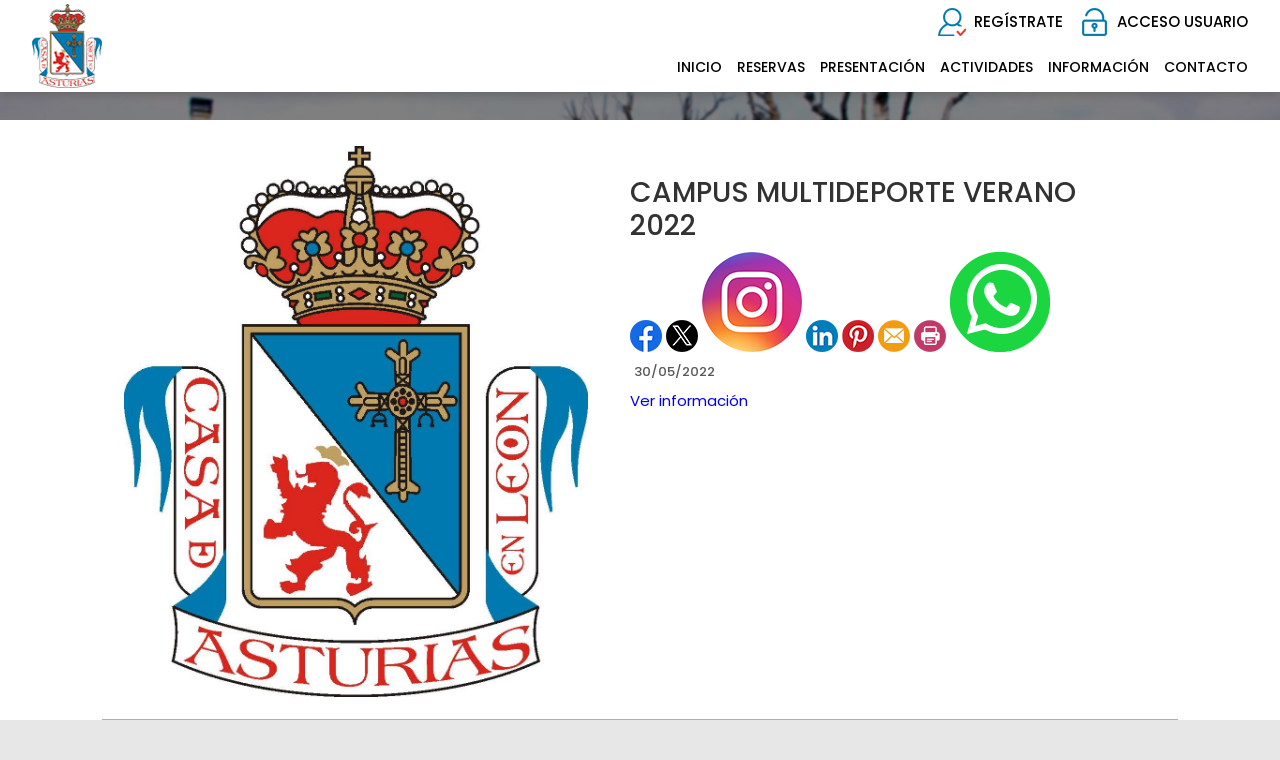

--- FILE ---
content_type: text/html; charset=utf-8
request_url: https://casaasturias.com/Noticias/373-campus_multideporte_verano_2022
body_size: 38898
content:


<!DOCTYPE html PUBLIC "-//W3C//DTD XHTML 1.0 Transitional//EN" "http://www.w3.org/TR/xhtml1/DTD/xhtml1-transitional.dtd">
<html xmlns="http://www.w3.org/1999/xhtml">

<head id="ctl00_Head1"><title>
	CAMPUS MULTIDEPORTE VERANO 2022
</title><meta name="distribution" content="Global" /><meta name="category" content="Reservas y Servicios" /><meta name="language" content="es" /><meta name="author" content="TPC-SOFT" /><meta http-equiv="Content-Type" content="text/html; charset=utf-8" /><meta name="resource-type" content="document" /><meta name="robots" content="all" /><meta name="revisit-after" content="10" /><meta name="viewport" content="width=device-width, initial-scale=1, maximum-scale=3" />

    <script src="https://code.jquery.com/jquery-1.7.2.min.js" type="text/javascript"></script>


    <link href="https://fonts.googleapis.com/css?family=Poppins:100,100i,200,200i,300,300i,400,400i,500,500i,600,600i,700,700i,800&amp;display=swap" rel="stylesheet" /><link id="ctl00_rf6" href="../CasaAsturiasLeon/img/favicon.ico" rel="shortcut icon" type="image/x-icon" /><link id="ctl00_rf1" href="../CasaAsturiasLeon/css/globalCasaAsturiasLeon.css" rel="stylesheet" type="text/css" /><link id="ctl00_rf45" href="../css/jquery.cookiebar.css" rel="stylesheet" type="text/css" />



    <script type="text/javascript">
        $(window).load(function () {
            $('#slider').nivoSlider();
        });
    </script>


    <meta http-equiv="DC.title" content="CAMPUS MULTIDEPORTE VERANO 2022" /><meta name="DC.title" content="CAMPUS MULTIDEPORTE VERANO 2022" /><link href="https://casaasturias.com/noticia.aspx?id=373&amp;amp;title=campus_multideporte_verano_2022" rel="canonical" /><link href="https://casaasturias.com/noticia.aspx?id=373&amp;amp;title=campus_multideporte_verano_2022" hreflang="x-default" /><meta name="og:title" content="
CAMPUS MULTIDEPORTE VERANO 2022
" Property="og:title" /><meta name="og:description" content="

Ver informaci&amp;oacute;n


" Property="og:description" /><meta name="og:image" content="https://casaasturias.com/images.ashx?maxwidth=350&amp;id=75ff4bad26902bb9ba91776558566476" Property="og:image" /><meta name="og:url" content="/Noticias/373-campus_multideporte_verano_2022" Property="og:url" /><meta name="og:type" content="article" Property="og:type" /></head>

<body>
<form name="aspnetForm" method="post" action="../NewsItem.aspx?id=373&amp;amp%3btitle=campus_multideporte_verano_2022" id="aspnetForm">
<div>
<input type="hidden" name="ctl00_ScriptManager1_HiddenField" id="ctl00_ScriptManager1_HiddenField" value="" />
<input type="hidden" name="__EVENTTARGET" id="__EVENTTARGET" value="" />
<input type="hidden" name="__EVENTARGUMENT" id="__EVENTARGUMENT" value="" />
<input type="hidden" name="__VIEWSTATE" id="__VIEWSTATE" value="/[base64]/[base64]/Zz0xJyB0YXJnZXQ9J19zZWxmJz5QaXNjaW5hIENsaW1hdGl6YWRhPC9hPjwvbGk+PGxpPjxhIGhyZWY9Jy9BY3RCb29raW5nL1dlZWtHcmlkLmFzcHg/[base64]" />
</div>

<script type="text/javascript">
//<![CDATA[
var theForm = document.forms['aspnetForm'];
if (!theForm) {
    theForm = document.aspnetForm;
}
function __doPostBack(eventTarget, eventArgument) {
    if (!theForm.onsubmit || (theForm.onsubmit() != false)) {
        theForm.__EVENTTARGET.value = eventTarget;
        theForm.__EVENTARGUMENT.value = eventArgument;
        theForm.submit();
    }
}
//]]>
</script>


<script src="/WebResource.axd?d=Z0rIq5GDo9Tu_t-5DE2adBa8Dk7A1PB7HDWyBCWMrvbTwCKZ69rUoa6IRWUDRztzNAGnISLF_ib1tqx8R97oSPa1riQ1&amp;t=636711981600000000" type="text/javascript"></script>


<script type="text/javascript">
//<![CDATA[
var __cultureInfo = '{"name":"es-ES","numberFormat":{"CurrencyDecimalDigits":2,"CurrencyDecimalSeparator":",","IsReadOnly":true,"CurrencyGroupSizes":[3],"NumberGroupSizes":[3],"PercentGroupSizes":[3],"CurrencyGroupSeparator":".","CurrencySymbol":"€","NaNSymbol":"NeuN","CurrencyNegativePattern":8,"NumberNegativePattern":1,"PercentPositivePattern":0,"PercentNegativePattern":0,"NegativeInfinitySymbol":"-Infinito","NegativeSign":"-","NumberDecimalDigits":2,"NumberDecimalSeparator":",","NumberGroupSeparator":".","CurrencyPositivePattern":3,"PositiveInfinitySymbol":"Infinito","PositiveSign":"+","PercentDecimalDigits":2,"PercentDecimalSeparator":",","PercentGroupSeparator":".","PercentSymbol":"%","PerMilleSymbol":"‰","NativeDigits":["0","1","2","3","4","5","6","7","8","9"],"DigitSubstitution":1},"dateTimeFormat":{"AMDesignator":"","Calendar":{"MinSupportedDateTime":"\/Date(-62135596800000)\/","MaxSupportedDateTime":"\/Date(253402297199999)\/","AlgorithmType":1,"CalendarType":1,"Eras":[1],"TwoDigitYearMax":2029,"IsReadOnly":true},"DateSeparator":"/","FirstDayOfWeek":1,"CalendarWeekRule":0,"FullDateTimePattern":"dddd, dd\u0027 de \u0027MMMM\u0027 de \u0027yyyy H:mm:ss","LongDatePattern":"dddd, dd\u0027 de \u0027MMMM\u0027 de \u0027yyyy","LongTimePattern":"H:mm:ss","MonthDayPattern":"dd MMMM","PMDesignator":"","RFC1123Pattern":"ddd, dd MMM yyyy HH\u0027:\u0027mm\u0027:\u0027ss \u0027GMT\u0027","ShortDatePattern":"dd/MM/yyyy","ShortTimePattern":"H:mm","SortableDateTimePattern":"yyyy\u0027-\u0027MM\u0027-\u0027dd\u0027T\u0027HH\u0027:\u0027mm\u0027:\u0027ss","TimeSeparator":":","UniversalSortableDateTimePattern":"yyyy\u0027-\u0027MM\u0027-\u0027dd HH\u0027:\u0027mm\u0027:\u0027ss\u0027Z\u0027","YearMonthPattern":"MMMM\u0027 de \u0027yyyy","AbbreviatedDayNames":["dom","lun","mar","mié","jue","vie","sáb"],"ShortestDayNames":["do","lu","ma","mi","ju","vi","sá"],"DayNames":["domingo","lunes","martes","miércoles","jueves","viernes","sábado"],"AbbreviatedMonthNames":["ene","feb","mar","abr","may","jun","jul","ago","sep","oct","nov","dic",""],"MonthNames":["enero","febrero","marzo","abril","mayo","junio","julio","agosto","septiembre","octubre","noviembre","diciembre",""],"IsReadOnly":true,"NativeCalendarName":"calendario gregoriano","AbbreviatedMonthGenitiveNames":["ene","feb","mar","abr","may","jun","jul","ago","sep","oct","nov","dic",""],"MonthGenitiveNames":["enero","febrero","marzo","abril","mayo","junio","julio","agosto","septiembre","octubre","noviembre","diciembre",""]}}';//]]>
</script>

<script src="/ScriptResource.axd?d=pPT9DXlFaThj6Q4W8K7ZdTA9j1NSLNHuIQbeWdjo42ssiEmAPJybSby6T9pmCPQrL3FQSXX2KcCouxfAio1wjnKFwP9fxCmLYgQO8TEYAYN-F2Rt0&amp;t=ffffffffe3663des.js" type="text/javascript"></script>
<script src="/ScriptResource.axd?d=v-FB5mk9M2tsrI1MGqn_8rdgFH8gyLGNdVvYf5IZVARz064LkYpVyeiPFLw1NNCwJItIpFIm_sZ17xXTZyvtnUEV1gn5tomPpHB0kKp3KfBmEvdVfyW13QDexoaSXvu2hLo-RA2&amp;t=ffffffffe3663des.js" type="text/javascript"></script>
<script src="../Scripts/SliderSinTextos/jquery.nivo.slider.js" type="text/javascript"></script>
<script src="../Scripts/jquery.cookiebar.js" type="text/javascript"></script>
<script src="../Scripts/Menu/menu.js" type="text/javascript"></script>
<script src="../Scripts/jquery-ui-1.8.20.custom.min.js" type="text/javascript"></script>
<script src="../Scripts/lightbox.js" type="text/javascript"></script>
<script src="../Scripts/jquery.easing.1.3.js" type="text/javascript"></script>
<script src="../Scripts/jquery.mousewheel.min.js" type="text/javascript"></script>
<script src="../Scripts/jquery.mCustomScrollbar.js" type="text/javascript"></script>
<script src="../Scripts/fancybox/jquery.fancybox.pack.js" type="text/javascript"></script>
<div>

	<input type="hidden" name="__VIEWSTATEGENERATOR" id="__VIEWSTATEGENERATOR" value="6BE10A9D" />
	<input type="hidden" name="__EVENTVALIDATION" id="__EVENTVALIDATION" value="/wEWCwLw3/H0BwLY+7D+AQLyn6epAgLy4r43Atu3j8wMAuWtkaIHAtH3mIYNAtbqz+QNAoC8v8YOAqemqaQMAu+jq/kO5nIXbN3wStspdqqGZfwPa8PBjbk=" />
</div>
    
    <script type="text/javascript">
//<![CDATA[
Sys.WebForms.PageRequestManager._initialize('ctl00$ScriptManager1', document.getElementById('aspnetForm'));
Sys.WebForms.PageRequestManager.getInstance()._updateControls([], ['ctl00$ScriptManager1'], [], 100000);
//]]>
</script>
<input type="hidden" name="ctl00$ScriptManager1" id="ctl00_ScriptManager1" /><iframe id="__historyFrame" src="/ScriptResource.axd?d=CIj4BszaDBN_iDJ-ELqnXeuEkzkoNfvK8-uikBBeGmch-xiINCPArbK9_-BAcXnKe90pEYz79UO7QYHXT-ScLxp9AQwY1UqBbdudHwfpbKRMg0U00" style="display:none;">

</iframe>
    
    <div class="header">
        <div class="header_top2">
            <div class="wrap_cabecera">
                    <div class="logo" >
                        <a href="../index.aspx"><img id="ctl00_ImageLogoVersusCenter" title="Casa de Asturias en León" src="../CasaAsturiasLeon/img/logo.png" alt="Casa de Asturias en León" style="border-width:0px;width:auto; max-width:350px" /></a>
                    </div>

                    <div class="contenedorUsuarios">
                         <div class="contenedorBanderas">
                            <a id="ctl00_HyperLinkRegistro" class="BotonRegistro" href="../Signup.aspx">REGÍSTRATE</a>

                            

                            

                            <a href="../Login.aspx" id="ctl00_linkUsuario" class="BotonAccesoUsuario" title="ACCESO USUARIO">
                                
                            <span id="ctl00_LabelAccesoUsuario">ACCESO USUARIO</span></a>
                            
                         </div>
                         <div class="telefono" style="display:none">                             
                             <img id="ctl00_ImageTelefono" src="../CasaAsturiasLeon/img/icono-telefono.png" style="border-width:0px;vertical-align:middle" />
                             <span style="vertical-align:middle; margin-top:2%"><span id="ctl00_LabelTelefonoCentro" style="color:White; font-size:17px; font-weight:600">987 28 69 40</span></span>

                             <a id="ctl00_HyperLinkCatalan" AlternateText="Versió en català" class="TextoLink" title="Versió en català" href="../lang.aspx?iso=ca-ES" style="margin-top:5px; margin-left:10px; display:none">CAT</a>
                             <a id="ctl00_HyperLinkCastellano" AlternateText="Versión en castellano" title="Versión en castellano" class="TextoLink" href="../lang.aspx?iso=es-ES" style="display:none">ESP</a>
                          </div>
                    </div>
                    <div class="contenedorEstiloMenu">
                        <div class="contenedorEstiloMenuInterior">
                          

<div class="menuhoriz">
    <ul class='menuhoriz' style='margin-bottom:0px; padding-bottom:0px'><li data-level='0'><a href='/Index.aspx' target='_self'  ><span>Inicio</span></a></li><li data-level='0'><a href='/Booking/Grid.aspx' target='_self' rel='nofollow' ><span>Reservas</span></a><ul><li data-level='1'><a href='/Booking/Grid.aspx' target='_self' rel='nofollow' ><span>Reservas Pistas</span></a></li><li data-level='1'><a href='/ActBooking/WeekGrid.aspx?g=1' target='_self' rel='external nofollow' ><span>Piscina Climatizada</span></a></li><li data-level='1'><a href='/ActBooking/WeekGrid.aspx?g=3' target='_self' rel='external nofollow' ><span>Sala Musculación</span></a></li><li data-level='1'><a href='/ActBooking/WeekGrid.aspx?g=4' target='_self' rel='external nofollow' ><span>Aeróbicas Sala Blanca</span></a></li><li data-level='1'><a href='/ActBooking/WeekGrid.aspx?g=5' target='_self' rel='external nofollow' ><span>Aeróbicas Sala Naranja</span></a></li><li data-level='1'><a href='/ActBooking/WeekGrid.aspx?g=7' target='_self' rel='external nofollow' ><span>Actividades</span></a></li></ul></li><li data-level='0'><a href='/Pages/9-la_sociedad_e_instalaciones' target='_self'  ><span>Presentación</span></a><ul><li data-level='1'><a href='/Pages/9-la_sociedad_e_instalaciones' target='_self'  ><span>La sociedad e instalaciones</span></a></li><li data-level='1'><a href='/Pages/10-historia_de_la_casa_de_asturias_en_leon' target='_self'  ><span>Historia</span></a></li><li data-level='1'><a href='/Pages/11-junta_directiva_y_delegados' target='_self'  ><span>Junta directiva y delegados</span></a></li></ul></li><li data-level='0'><a href='/Pages/12-actividades_deportivas' target='_self'  ><span>Actividades</span></a><ul><li data-level='1'><a href='/Pages/12-actividades_deportivas' target='_self'  ><span>Actividades deportivas</span></a></li><li data-level='1'><a href='/Pages/13-actividades_socioculturales' target='_self'  ><span>Actividades sociales y culturales</span></a></li><li data-level='1'><a href='/Pages/14-galeria_de_deportes' target='_self'  ><span>Galería deportes</span></a></li></ul></li><li data-level='0'><a href='/Pages/21-cuota_de_entrada' target='_self'  ><span>Información</span></a><ul><li data-level='1'><a href='/Pages/21-cuota_de_entrada' target='_self'  ><span>Cuota de entrada</span></a></li><li data-level='1'><a href='/Pages/23-cuotas_sociales' target='_self'  ><span>Cuotas sociales</span></a></li><li data-level='1'><a href='/News.aspx' target='_self'  ><span>Noticias</span></a></li><li data-level='1'><a href='/Pages/24-descargas_(pdf%c2%b4s)' target='_self'  ><span>Descargas (PDF'S)</span></a></li></ul></li><li data-level='0'><a href='/Pages/8-contacto_casa_de_asturias_en_leon' target='_self'  ><span>Contacto</span></a></li></ul>
</div>

<script type="text/javascript">

    try {

        $(function () {
            $('a.imagenswap').hover(function (evt) {
                var imagenBackground = $(this).data('url-imagen');
                var span = $(this).find("span");
                $(this).css({
                    'background-image': 'url(' + imagenBackground + ')',
                    'background-position': "center",
                    'background-repeat': "no-repeat",
                    'background-size' : 'center'
                                });

                span.css("opacity", 0);
            },
            function (evt) {
                var span = $(this).find("span");
                $(this).css({
                    'background-image': '',
                    'background-position': '',
                    'background-repeat': '',
                    'background-size': ''
                });
                span.css("opacity", 1);
            });
        });

           

    } catch (ex) { }

    $(document).ready()
    {
        $('.contenedorEstiloMenu img').each(function (index) {
            if ($(this).hasClass("imgMenu")) {
                $(this).css('height', 43);
                $(this).css('margin-top', -10);
                $(this).css('margin-bottom', -10);
            }
        });
        $('.contenedorEstiloMenuMasterPage img').each(function (index) {
            if ($(this).hasClass("imgMenu")) {
                $(this).css('height', 43);
                $(this).css('margin-top', -10);
                $(this).css('margin-bottom', -10);
            }
        });
    }
    


</script>

                          
<!-- Estilo para el SubMenu (Mover a hojas despues) -->

<script type="text/javascript">
    $(function () {
        var pull = $('#pull');
        var menu = pull.closest('nav').find('ul');// $('nav ul');
        var menuHeight = menu.height();

        var pull2 = $('#pullIntranet');
        var menu2 = pull2.closest('nav').find('ul'); // $('nav ul');
        var menuHeight2 = menu2.height();

        var pull3 = $('#pullSuperior');
        var menu3 = pull3.closest('nav').find('ul'); // $('nav ul');
        var menuHeight3 = menu3.height();  

        $(pull).on('click', function (e) {
            e.preventDefault();
            menu.slideToggle();
        });

        $(pull2).on('click', function (e) {
            e.preventDefault();
            menu2.slideToggle();
        });

        $(pull3).on('click', function (e) {
            e.preventDefault();
            menu3.slideToggle();
        });

        $(window).resize(function () {
            var w = $(window).width();
            if (w > 320 && menu.is(':hidden')) {
                menu.removeAttr('style');
                menu2.removeAttr('style');
                menu3.removeAttr('style');
            }
        });
    });
</script>

<div id="ctl00_WUCMenuSuperiorResponsive1_PanelGeneral">
	
    <a class="toggleMenu" href="#"><span id="ctl00_WUCMenuSuperiorResponsive1_Label1">MENÚ PRINCIPAL</span></a>
    <nav class="clearfix">
        <ul><li><a href='/Index.aspx' target='_self'>Inicio</a></li><li><a href='/Booking/Grid.aspx' target='_self'>Reservas</a><ul><li><a href='/Booking/Grid.aspx' target='_self'>Reservas Pistas</a></li><li><a href='/ActBooking/WeekGrid.aspx?g=1' target='_self'>Piscina Climatizada</a></li><li><a href='/ActBooking/WeekGrid.aspx?g=3' target='_self'>Sala Musculación</a></li><li><a href='/ActBooking/WeekGrid.aspx?g=4' target='_self'>Aeróbicas Sala Blanca</a></li><li><a href='/ActBooking/WeekGrid.aspx?g=5' target='_self'>Aeróbicas Sala Naranja</a></li><li><a href='/ActBooking/WeekGrid.aspx?g=7' target='_self'>Actividades</a></li></ul></li><li><a href='/Pages/9-la_sociedad_e_instalaciones' target='_self'>Presentación</a><ul><li><a href='/Pages/9-la_sociedad_e_instalaciones' target='_self'>La sociedad e instalaciones</a></li><li><a href='/Pages/10-historia_de_la_casa_de_asturias_en_leon' target='_self'>Historia</a></li><li><a href='/Pages/11-junta_directiva_y_delegados' target='_self'>Junta directiva y delegados</a></li></ul></li><li><a href='/Pages/12-actividades_deportivas' target='_self'>Actividades</a><ul><li><a href='/Pages/12-actividades_deportivas' target='_self'>Actividades deportivas</a></li><li><a href='/Pages/13-actividades_socioculturales' target='_self'>Actividades sociales y culturales</a></li><li><a href='/Pages/14-galeria_de_deportes' target='_self'>Galería deportes</a></li></ul></li><li><a href='/Pages/21-cuota_de_entrada' target='_self'>Información</a><ul><li><a href='/Pages/21-cuota_de_entrada' target='_self'>Cuota de entrada</a></li><li><a href='/Pages/23-cuotas_sociales' target='_self'>Cuotas sociales</a></li><li><a href='/News.aspx' target='_self'>Noticias</a></li><li><a href='/Pages/24-descargas_(pdf%c2%b4s)' target='_self'>Descargas (PDF'S)</a></li></ul></li><li><a href='/Pages/8-contacto_casa_de_asturias_en_leon' target='_self'>Contacto</a></li></ul>
        <a href="#" id="pull"><span id="ctl00_WUCMenuSuperiorResponsive1_LabelTituloMenuGeneral">MENÚ PRINCIPAL</span></a>
    </nav>

</div>


                        </div>
                    </div>

                    <div class="clear"></div>

            </div>

        </div>

    </div>


    <div class="contenedorGeneralTodo2">

     <div class="main">
      <div class="wrap">  		

		    <!-- CONTENIDO -->

           <div class="services_gridInterior">
		      <div class="content_bottom">
                   
    <style>
        .clearfix::after
    </style>
    <input type="hidden" name="ctl00$ContentPlaceHolderContenido$HiddenFieldFechaVisible" id="ctl00_ContentPlaceHolderContenido_HiddenFieldFechaVisible" value="true" />
    <div id="ctl00_ContentPlaceHolderContenido_htmlDivIzquierdo" class="divIz" style="visibility:hidden;display:none;">
        <input type="hidden" name="ctl00$ContentPlaceHolderContenido$WUCargadorBannersLaterales$HiddenFieldIdConfiguracionBanners" id="ctl00_ContentPlaceHolderContenido_WUCargadorBannersLaterales_HiddenFieldIdConfiguracionBanners" />







    </div>
    <div id="ctl00_ContentPlaceHolderContenido_htmlDivContenido" class="contenedorContenido" style="width:100%;float:none;">
        <div class="Noticias contenedorContenidoCentralDerecho">
            <div id="ctl00_ContentPlaceHolderContenido_capacontenedorTitulo" class="contenedorTitulo" style="display:none">
                <h1>
                    Noticia</h1>
                <div class="divDecoracion2">
                </div>
                <div class="divDecoracion">
                </div>
            </div>
            <div class="Detalle">
                <div class="contenedorContenidoPartidas" style="padding-top: 0%">
                    <input type="hidden" name="ctl00$ContentPlaceHolderContenido$WUCNoticia$HiddenFieldIdNoticia" id="ctl00_ContentPlaceHolderContenido_WUCNoticia_HiddenFieldIdNoticia" value="deb6a645169b0a4fd21a1a02a223c64a" />
<input type="hidden" name="ctl00$ContentPlaceHolderContenido$WUCNoticia$HiddenFieldIdFichero" id="ctl00_ContentPlaceHolderContenido_WUCNoticia_HiddenFieldIdFichero" />
<input type="hidden" name="ctl00$ContentPlaceHolderContenido$WUCNoticia$HiddenFieldNombreFichero" id="ctl00_ContentPlaceHolderContenido_WUCNoticia_HiddenFieldNombreFichero" value="archivo" />
<input type="hidden" name="ctl00$ContentPlaceHolderContenido$WUCNoticia$HiddenFieldIdFicheroAdicional1" id="ctl00_ContentPlaceHolderContenido_WUCNoticia_HiddenFieldIdFicheroAdicional1" />
<input type="hidden" name="ctl00$ContentPlaceHolderContenido$WUCNoticia$HiddenFieldNombreFicheroAdicional1" id="ctl00_ContentPlaceHolderContenido_WUCNoticia_HiddenFieldNombreFicheroAdicional1" value="archivo" />
<input type="hidden" name="ctl00$ContentPlaceHolderContenido$WUCNoticia$HiddenFieldIdFicheroAdicional2" id="ctl00_ContentPlaceHolderContenido_WUCNoticia_HiddenFieldIdFicheroAdicional2" />
<input type="hidden" name="ctl00$ContentPlaceHolderContenido$WUCNoticia$HiddenFieldNombreFicheroAdicional2" id="ctl00_ContentPlaceHolderContenido_WUCNoticia_HiddenFieldNombreFicheroAdicional2" value="archivo" />
<link rel="stylesheet" type="text/css" href="../../Scripts/fancybox/jquery.fancybox.css"
    media="screen">
<input type="hidden" name="ctl00$ContentPlaceHolderContenido$WUCNoticia$HiddenFieldIdEvento" id="ctl00_ContentPlaceHolderContenido_WUCNoticia_HiddenFieldIdEvento" value="373" />



<div class="contenedorAnchoMaximoNoticia">
    <div style="display: block; overflow: hidden">
      <article class="textoIndexNoticias">
            <div style="display: block; overflow: hidden">
                <div class="contenedor2Columnas" style="margin-right: 4%; overflow:hidden">
                    <a id="ctl00_ContentPlaceHolderContenido_WUCNoticia_HyperLinkFoto" class="imgClick" href="images.ashx?cmd=get&amp;maxwidth=1024&amp;maxheight=1024&amp;id=75ff4bad26902bb9ba91776558566476" data-idimagen="75ff4bad26902bb9ba91776558566476" style="cursor: pointer;
                        width: 100%"><img src="../images.ashx?cmd=get&amp;id=75ff4bad26902bb9ba91776558566476" style="border-width:0px;" /></a>
                </div>
                <div class="contenedor2Columnas" style="margin-top: 2%">
                    <div class="BloqueTituloNoticia" style="margin-bottom: 10px">
                        <span>CAMPUS MULTIDEPORTE VERANO 2022</span>
                    </div>
                    <div class="ContenedorShare-buttons">
                        <div id="share-buttons">
                            <!-- Facebook -->
                            <a href="http://www.facebook.com/sharer.php?u=https%3a%2f%2fcasaasturias.com%2fNewsItem.aspx%3fid%3ddeb6a645169b0a4fd21a1a02a223c64a" target="_blank">
                                <img src="../images/facebook.png" alt="Facebook" />
                            </a>
                            <!-- Twitter -->
                            <a href="https://twitter.com/share?url=https%3a%2f%2fcasaasturias.com%2fNewsItem.aspx%3fid%3ddeb6a645169b0a4fd21a1a02a223c64a&amp;name=&lt;span&gt;CAMPUS MULTIDEPORTE VERANO 2022&lt;/span&gt;"
                                target="_blank">
                                <img src="../images/twitter.png" alt="Twitter" />
                            </a>
                            <!-- Instagram -->
                            <a href="#" target="_blank">
                                <img src="../images/instagram.png" alt="Instagram" />
                            </a>
                            <!-- LinkedIn -->
                            <a href="http://www.linkedin.com/shareArticle?mini=true&amp;url=https%3a%2f%2fcasaasturias.com%2fNewsItem.aspx%3fid%3ddeb6a645169b0a4fd21a1a02a223c64a"
                                target="_blank">
                                <img src="../images/linkedin.png" alt="LinkedIn" />
                            </a>
                            <!-- Pinterest -->
                            <a href="javascript:void((function()%7Bvar%20e=document.createElement('script');e.setAttribute('type','text/javascript');e.setAttribute('charset','UTF-8');e.setAttribute('src','http://assets.pinterest.com/js/pinmarklet.js?r='+Math.random()*99999999);document.body.appendChild(e)%7D)());">
                                <img src="../images/pinterest.png" alt="Pinterest" />
                            </a>
                            <!-- Email -->
                            <a href="mailto:?Subject=&lt;span&gt;CAMPUS MULTIDEPORTE VERANO 2022&lt;/span&gt;&amp;Body=I%20saw%20this%20and%20thought%20of%20you!%20 https%3a%2f%2fcasaasturias.com%2fNewsItem.aspx%3fid%3ddeb6a645169b0a4fd21a1a02a223c64a">
                                <img src="../images/email.png" alt="Email" />
                            </a>
                            <!-- Print -->
                            <a href="javascript:;" onclick="window.print()">
                                <img src="../images/print.png" alt="Print" />
                            </a>
                            <!-- WhatsApp -->
                            <a href="https://api.whatsapp.com/send?text=https%3a%2f%2fcasaasturias.com%2fNewsItem.aspx%3fid%3ddeb6a645169b0a4fd21a1a02a223c64a">
                                <img src="../images/whatsapp.png" alt="Whatsapp" />
                            </a>
                        </div>
                    </div>
                    
                    <div class="BloqueCategoria">
                        
                        
                    </div>
                    <div class="BloqueFechaNoticia">
                        <span id="ctl00_ContentPlaceHolderContenido_WUCNoticia_LabelFecha">30/05/2022</span>
                    </div>
                    <p><a href="http://casaasturias.com/files.ashx?sid=2ee4ce88f11f58cfaaaa30f288719b5e">Ver informaci&oacute;n</a></p>

                </div>
            </div>
        </article>
    </div>

<div style="display: block; overflow: hidden">
    
</div>
</div>
<script type="text/javascript">
    $(document).ready(function () {

        $('[id$=HyperLinkFoto] img:first-child').css('width', '100%');

        $(".imgClick")
        .unbind('click.fb-start')
        .attr('rel', 'gallery')
        .fancybox({
            type: "image",
            openEffect: 'none',
            closeEffect: 'none',
            nextEffect: 'none',
            prevEffect: 'none',
            padding: 0,
            helpers: {
                overlay: {
                    locked: false
                }
            }
        })
    });
</script>

                    
                </div>
                <a id="ctl00_ContentPlaceHolderContenido_HyperLinkVolver" class="BotonVerMas" href="../Index.aspx" style="background-image: none">« Volver</a>
            </div>
        </div>
    </div>

              </div>

           </div>
           <!-- FIN CONTENIDO -->
           <div class="clear"></div>
      </div>
    </div>

    

    <div class="footer">
        <div class="wrap_pie">
            <div class="section group">
                <div class="col_1_of_4 span_1_of_4">
                    <h3><span>DESCARGA NUESTRA APP</span></h3>
                    <a href="https://apps.apple.com/us/app/casa-de-asturias-en-leon/id6756171170" target="_blank"><img src="../CasaAsturiasLeon/img/icon-app-store.png" style="width:160px; margin-right:8px; margin-top:8px" alt="APP STORE" title="APP STORE" /></a>
                    <a href="https://play.google.com/store/apps/details?id=es.tpc.matchpoint.appclient.casadeasturiasleon" target="_blank"><img src="../CasaAsturiasLeon/img/icon-google-play.png" style="width:160px" alt="GOOGLE PLAY" title="GOOGLE PLAY" /></a>
                </div>

                <div id="ctl00_divInfoPie" class="col_1_of_4 span_1_of_4">
                    <h3><span>CONTACTO</span></h3>
                    <span style="font-weight:bold">© CASA DE ASTURIAS EN LEON</span><br /> C/JOSE TEJERA SUAREZ, 2. NAVATEJERA  (24193) LEON<br/>Telf. 987 28 69 40<br /><a href="mailto:casaasturias@casaasturias.com" class="LinkPie" target="_blank">casaasturias@casaasturias.com</a>
                </div>
                
                <div id="ctl00_Div3" class="col_1_of_4 span_1_of_4">
                    <h3><span id="ctl00_LabelTituloLegalidad">Legalidad</span></h3>
                        <div class="menuhorizPie">
                               <ul>
                                    <li><a id="ctl00_HyperLinkAvisoLegal" href="https://casaasturias.com/files.ashx?cmd=get&amp;id=9c7270cdbb07be2759812ed60d1f0e3a" target="_blank">Aviso legal</a></li><br />
                                    <li><a id="ctl00_HyperLinkPoliticadePrivacidad" href="https://casaasturias.com/files.ashx?cmd=get&amp;id=c6689a492893734baa7d7c79c79ad4ac" target="_blank">Política de privacidad</a></li><br />
                                    <li></li><br />
                                    <li></li>
                               </ul>
                        </div>
                </div>

            </div>
        </div>

        <div class="copy-right" id="div4">
			<div class="wrap_pie">
			        <a href="https://tpcmatchpoint.com" target="_blank">
                        <img id="ctl00_ImageLogoMatchPoint" src="../images/logo-matchpoint-blanco-pq.png" alt="TPC-MATCHPOINT - Software de gestión de centros deportivos" style="border-width:0px;vertical-align: middle" />
                        <br/>
                        <span id="ctl00_LabelTituloMatchPoint">Software de gestión de centros deportivos</span> 
                    </a>

		        <div class="clear"></div>
		    </div>	
	    </div>
    </div>
    <div class="pie2"></div>

    </div>


<script type="text/javascript">
//<![CDATA[
window.mp_textos = window.mp_textos || {};window.mp_textos.cookiesPolitica = 'Utilizamos cookies propias y de terceros para mejorar nuestros servicios mediante el análisis de sus hábitos de navegación. Si continua navegando, consideramos que acepta su uso.';window.mp_textos.cookiesAceptar = 'Aceptar';window.mp_textos.cookiesVerPolitica = 'Ver politica';window.mp_textos.cookiesUrlPolitica = '../politica-cookies-es.html';(function() {var fn = function() {$get("ctl00_ScriptManager1_HiddenField").value = '';Sys.Application.remove_init(fn);};Sys.Application.add_init(fn);})();
Sys.Application.setServerId("ctl00_ScriptManager1", "ctl00$ScriptManager1");

Sys.Application._enableHistoryInScriptManager();
Sys.Application.initialize();
//]]>
</script>
</form>
    


</body>
</html>


--- FILE ---
content_type: text/html; charset=utf-8
request_url: https://casaasturias.com/ScriptResource.axd?d=CIj4BszaDBN_iDJ-ELqnXeuEkzkoNfvK8-uikBBeGmch-xiINCPArbK9_-BAcXnKe90pEYz79UO7QYHXT-ScLxp9AQwY1UqBbdudHwfpbKRMg0U00
body_size: 149
content:
<!DOCTYPE html PUBLIC "-//W3C//DTD XHTML 1.0 Transitional//EN" "http://www.w3.org/TR/xhtml1/DTD/xhtml1-transitional.dtd">
<html xmlns="http://www.w3.org/1999/xhtml"><head><script type="text/javascript">parent.Sys.Application._onIFrameLoad();</script><title>CAMPUS MULTIDEPORTE VERANO 2022</title></head><body></body></html>